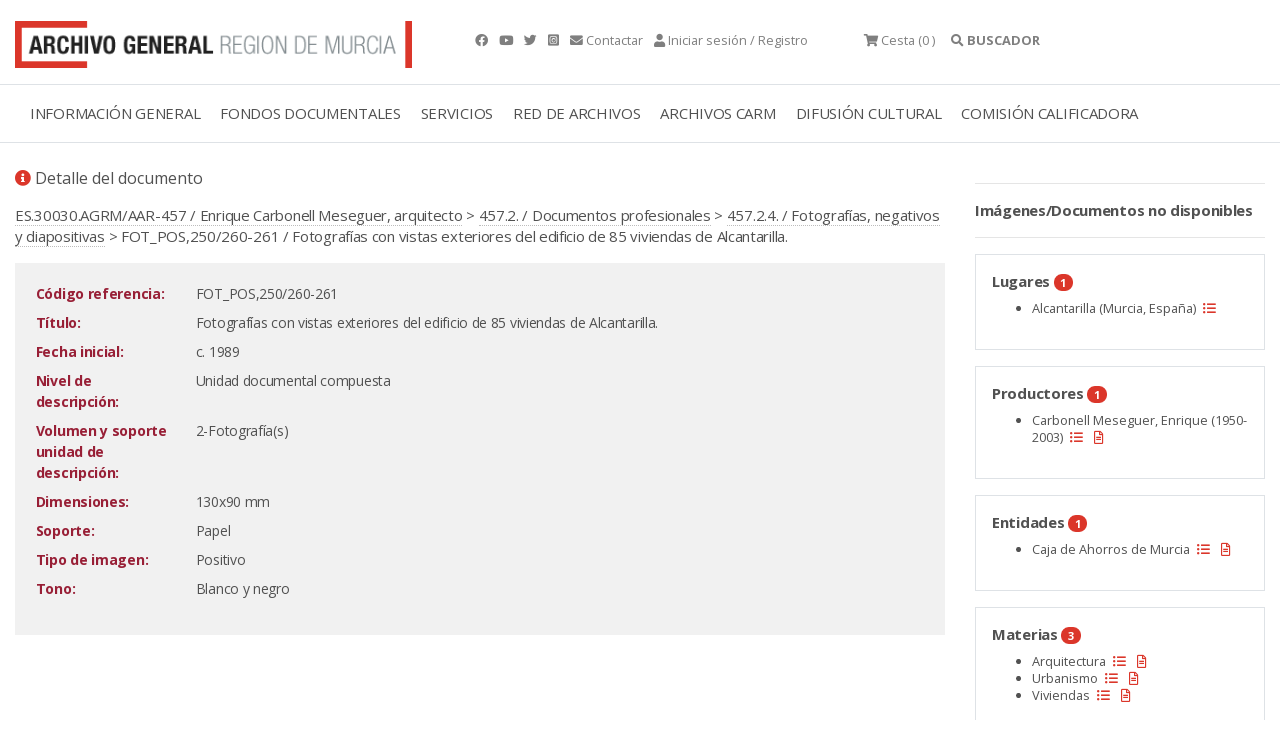

--- FILE ---
content_type: text/html; charset=ISO-8859-15
request_url: https://archivogeneral.carm.es/archivoGeneral/arg.detalle_documento?idDetalle=5669495&pidses=,713647968
body_size: 6521
content:
<!DOCTYPE html>
<html lang="en">
  <head>
<title>FOT_POS,250/260-261 Fotografías con vistas exteriores del edificio de 85 viviendas de Alcantarilla. Archivo General de la Región de Murcia.</title>
 <meta name="robots" content="INDEX,FOLLOW"/> 
 <meta name="googlebot" content="index, follow"/>
<meta name="google-site-verification" content="2QAlPNp8MLwSV-AsAyFRpgdOsEpsj24yAhUc1IWa_nE" />
 <meta name="yandex-verification" content="4d6c970dc702b5b1" />
    <meta charset="utf-8">
    <meta name="viewport" content="width=device-width, initial-scale=1.0" />
<link rel="preload" as="font" crossorigin type="font/woff2" href="/web2019/webfonts/fa-brands-400.woff">
<link rel="preload" as="font" crossorigin type="font/woff2" href="/web2019/webfonts/fa-solid-900.woff2">
    <link rel="stylesheet" href="/web2019/css/bootstrap.css"/>
    <link rel="stylesheet" href="/web2019/css/all.css" />
    <link rel="stylesheet" href="/web2019/css/owl.carousel.css"/>
    <link rel="stylesheet" href="/web2019/css/owl.theme.default.css"/>
    <link rel="stylesheet" href="/web2019/css/animate.css"/>
    <link rel="stylesheet" href="/web2019/css/jquery.dataTables.min.css"/>
    <link type="text/css" rel="stylesheet" href="/web2019/css/lightgallery.css" />
    <link rel="stylesheet" href="/web2019/css/estilo.css"/>
    <link href="/web2019/css/gijgo.min.css" rel="stylesheet" type="text/css" />
<script async src="https://www.googletagmanager.com/gtag/js?id=G-YYHB8GSQ77"></script>
<script>
 window.dataLayer = window.dataLayer || [];
 function gtag(){dataLayer.push(arguments);}
gtag('js', new Date());
 gtag('config', 'G-YYHB8GSQ77');
</script>
<script type="text/javascript" src="https://archivogeneral.carm.es/js/md5.js"></script>
<link href="https://archivogeneral.carm.es/css/realPerson/jquery.realperson.css" rel="stylesheet" type="text/css"/>
<script language="javascript" type="text/javascript">document.domain = "carm.es";</script>
    <script src="/web2019/js/wow.min.js"></script>
    <script src="/web2019/js/jquery-3.6.0.min.js"></script>
<script type="text/javascript" src="https://archivogeneral.carm.es/js/realPerson/jquery.plugin.min.js"></script>
<script type="text/javascript" src="https://archivogeneral.carm.es/js/realPerson/jquery.realperson.min.js"></script>
<link rel="stylesheet" type="text/css" href="/web2019/css/jquery.dataTables.css"/>
    <script src="/web2019/js/jquery.dataTables.min.js"></script>
    <script>new WOW().init();</script>
    <script type="text/javascript" src="https://archivogeneral.carm.es/js/script.js?id=22222"></script>
<script>$(document).ready(function(){$('#tablaIndexar').DataTable({"ordering": false, 
    "oLanguage":{ "sProcessing":     "Procesando...",
    "sLengthMenu":     "Mostrar _MENU_ registros",
    "sZeroRecords":    "No se encontraron resultados",
    "sEmptyTable":     "Ningún dato disponible en esta tabla",
    "sInfo":           "",
    "sInfoEmpty":      "",
    "sInfoFiltered":   "(filtrado de un total de _MAX_ registros)",
    "sInfoPostFix":    "",
    "sSearch":         "",
    "sUrl":            "",
    "sInfoThousands":  ",",
    "sLoadingRecords": "Cargando...",
    "oPaginate": {
        "sFirst":    "Primero",
        "sLast":     "Último",
        "sNext":     "Siguiente",
        "sPrevious": "Anterior"
    },
    "oAria": {
        "sSortAscending":  ": Activar para ordenar la columna de manera ascendente",
        "sSortDescending": ": Activar para ordenar la columna de manera descendente"
    }}

    })
    ;

    var filterbox = $(".dataTables_filter");
    var searchbox = filterbox.children();

    filterbox.find("input").attr("placeholder", "Buscar en esta sección...");
  });

   </script>
<link rel="shortcut icon" type="image/x-icon" href="https://archivogeneral.carm.es/img/faviconagrm.ico" />
</head>
 <body class="interior">
<script>
var vUrl_ = String(window.location);
var re = new RegExp(/&pidses=0,\w*/, "gi");
var vSinSesion = vUrl_.replace(re, "");
vSinSesion = vSinSesion.replace(/\?pidses=0,\w*/i, "");
 vSinSesion = vSinSesion.replace(/&pidses=,\w*/i, "");
vSinSesion = vSinSesion.replace(/\?pidses=,\w*/i, "");
window.location.replace(vSinSesion);
</script>
<script type="text/javascript">
  var _OPERA_ = "Opera[\/\s](\d+\.\d+)";
  var _FIREFOX_ = "Firefox[\/\s](\d+\.\d+)";
  var _CHROME_ = "Chrome[\/\s]([0-9]{1,}[\\.0-9]{0,})";
  var _SAFARI_ = "Safari[\/\s](\d+\.\d+)";
  var _IE_ = "MSIE ([0-9]{1,}[\\.0-9]{0,})";
  var _NEW_IE_ = "rv:([0-9]{1,}[\\.0-9]{0,})";
  var _EDGE_ = "Edge[\/\s](\d+\.\d+)";
  var arrayNavegadores = new Array(_OPERA_, _FIREFOX_, _CHROME_, _SAFARI_, _IE_, _NEW_IE_, _EDGE_);
  var NAVEGADOR_OPERA_ = "Opera";
  var NAVEGADOR_FIREFOX = "Firefox";
  var NAVEGADOR_CHROME = "Chrome";
  var NAVEGADOR_SAFARI_ = "Safari";
  var NAVEGADOR_IE_ = "Internet Explorer";
  var NAVEGADOR_EDGE_ ="Microsoft Edge"
function esVersion(expRegular)
{
  var nBrowseVersion = null;
  var vTexto = navigator.userAgent;
  var re  = new RegExp(expRegular);
  re.exec(vTexto)
  return re.test(vTexto);
}  
function obtieneNombreNavegador()
{
  var vTexto = navigator.userAgent;
  if (esVersion(_OPERA_))
  {
    return NAVEGADOR_OPERA_;
  }
  if (esVersion(_FIREFOX_))
  {
    return NAVEGADOR_FIREFOX_;
  }
  if (esVersion(_CHROME_))
  {
    return NAVEGADOR_CHROME_;
  }
  if (esVersion(_SAFARI_))
  {
    return NAVEGADOR_SAFARI_;
  }
  if (esVersion(_EDGE_))
  {
    return NAVEGADOR_EDGE_;
  }
  if (esVersion(_IE_) || esVersion(_NEW_IE_))
  {
    return NAVEGADOR_IE_;
  }
  return null;
}
function obtieneNumeroVersion(expRegular)
{
  var nBrowseVersion = null;
  var vTexto = navigator.userAgent;
  var re  = new RegExp(expRegular);
  re.exec(vTexto)
  if (re.test(vTexto))
  {
    nBrowseVersion = re.exec(vTexto)[1];
    return nBrowseVersion;
  }
  return null;
}
function compruebaVersion()
{
 var retorno = null;
 var sizeArray = arrayNavegadores.length;
 for(i=0; i<sizeArray; i++)
 {
         var nVersion = obtieneNumeroVersion(arrayNavegadores[i]);
         if(nVersion != null)
         {
           retorno = parseFloat(nVersion);
         }
 }
  return retorno;
}
function compruebaAvisoVersion()
{
if(compruebaVersion() <= 9 && obtieneNombreNavegador() == NAVEGADOR_IE_)
{
  alert("La visualización del contenido de esta web no es compatible 100% con versiones de internet explorer inferiores a la 10.\n\n Se recomienda el uso de otro navegador.\n\n Muchas gracias.");
}
}
</script>
<script type="text/javascript">compruebaAvisoVersion(); </script>
<div class="container t9 py-3 gris ">
   <div class="row">
     <div class="col-4 ">
       <a href="././arg.inicio?pidses=,713647968" title="Archivo general">
<picture class="img-fluid lazyloaded rc--lazyload" loading="lazy" >  <source type="image/jpeg" srcset="/web2019/img/logotipo-archivo-general.png"/>  <img class="img-fluid ls-is-cached lazyloaded" loading="lazy"  src="/web2019/img/logotipo-archivo-general.png" alt="Archivo general" title="Archivo general" style=""/></picture>
</a>
     </div>
<div class="container-fluid border-top border-bottom">
<div class="row">
<div class="col-12">
<div class="menu-general container">
<nav class="navbar navbar-expand-lg navbar-light">
  <a class="navbar-toggler" data-bs-toggle="collapse" title="Menú" data-bs-target="#navbarmenugeneral" aria-controls="navbarSupportedContent" aria-expanded="false" aria-label="Toggle navigation">
    <span class="responsive d-block"> 
    <ul>
	    <li></li>
	    <li></li>
	    <li></li> 
    </ul>
    </span>
  </a>
  <div class="collapse navbar-collapse" id="navbarmenugeneral"> 
    <ul class="navbar-nav">
<li class="nav-item dropdown">
   <a class="nav-link " href="#" title="INFORMACIÓN GENERAL">INFORMACIÓN GENERAL</a>
   <div class="dropdown-menu" aria-labelledby="navbarDropdownMenuLink"> 
          <a class="dropdown-item" href="./arg.contenido?idsec=676&pidses=,713647968" title="Localización y horario">LOCALIZACIÓN Y HORARIO</a>
          <a class="dropdown-item" href="https://my.matterport.com/show/?m=r7vF4bQtzhR&brand=0" title="Visita virtual">VISITA VIRTUAL</a>
          <a class="dropdown-item" href="./arg.contenido?idsec=717&pidses=,713647968" title="Directorio">DIRECTORIO</a>
          <a class="dropdown-item" href="./arg.contenido?idsec=673&pidses=,713647968" title="El edificio">EL EDIFICIO</a>
          <a class="dropdown-item" href="./arg.contenido?idsec=715&pidses=,713647968" title="Historia, misión y funciones">HISTORIA, MISIÓN Y FUNCIONES</a>
          <a class="dropdown-item" href="./arg.contenido?idsec=1084&pidses=,713647968" title="Transparencia">TRANSPARENCIA</a>
<a class="dropdown-item ml-3" href="./arg.contenido?idsec=718&pidses=,713647968" title="Memoria de actividades">MEMORIA DE ACTIVIDADES</a>
<a class="dropdown-item ml-3" href="./arg.contenido?idsec=1000&pidses=,713647968" title="Carta de Servicios">CARTA DE SERVICIOS</a>
          <a class="dropdown-item" href="./arg.contenido?idsec=672&pidses=,713647968" title="Café del Archivo">CAFÉ DEL ARCHIVO</a>
          <a class="dropdown-item" href="./arg.contenido?idsec=674&pidses=,713647968" title="Quejas y sugerencias">QUEJAS Y SUGERENCIAS</a>
   </div>
</li> 
<li class="nav-item dropdown">
   <a class="nav-link " href="#" title="FONDOS DOCUMENTALES">FONDOS DOCUMENTALES</a>
   <div class="dropdown-menu" aria-labelledby="navbarDropdownMenuLink"> 
          <a class="dropdown-item" href="./arg.contenido?idsec=713&pidses=,713647968" title="Cuadro de clasificación">CUADRO DE CLASIFICACIÓN</a>
          <a class="dropdown-item" href="./arg.contenido?idsec=678&pidses=,713647968" title="Investigación sobre fondos AGRM">INVESTIGACIÓN SOBRE FONDOS AGRM</a>
          <a class="dropdown-item" href="./arg.galeria?idseccion=734&pidses=,713647968" title="Galerías temáticas">GALERÍAS TEMÁTICAS</a>
<a class="dropdown-item ml-3" href="./arg.mostrar_galeria.incluir_galeria?idseccion=576&pidses=,713647968" title="Álbum Familiar Región Murcia">ÁLBUM FAMILIAR REGIÓN MURCIA</a>
          <a class="dropdown-item" href="./arg.contenido?idsec=714&pidses=,713647968" title="Actualidad archivística">ACTUALIDAD ARCHIVÍSTICA</a>
   </div>
</li> 
<li class="nav-item dropdown">
   <a class="nav-link " href="#" title="SERVICIOS">SERVICIOS</a>
   <div class="dropdown-menu" aria-labelledby="navbarDropdownMenuLink"> 
          <a class="dropdown-item" href="./arg.contenido?idsec=908&pidses=,713647968" title="Sala de investigación">SALA DE INVESTIGACIÓN</a>
<a class="dropdown-item ml-3" href="./arg.contenido?idsec=831&pidses=,713647968" title="Confirmar mis consultas en Sala">CONFIRMAR MIS CONSULTAS EN SALA</a>
          <a class="dropdown-item" href="./arg.contenido?idsec=906&pidses=,713647968" title="Reproducción de documentos">REPRODUCCIÓN DE DOCUMENTOS</a>
<a class="dropdown-item ml-3" href="./arg.contenido?idsec=901&pidses=,713647968" title="Mis peticiones de copia">MIS PETICIONES DE COPIA</a>
          <a class="dropdown-item" href="./arg.contenido?idsec=1002&pidses=,713647968" title="Biblioteca">BIBLIOTECA</a>
          <a class="dropdown-item" href="./arg.contenido?idsec=907&pidses=,713647968" title="Certificados y copias auténticas">CERTIFICADOS Y COPIAS AUTÉNTICAS</a>
          <a class="dropdown-item" href="./arg.contenido?idsec=1100&pidses=,713647968" title="Solicitud de acceso">SOLICITUD DE ACCESO</a>
          <a class="dropdown-item" href="./arg.contenido?idsec=1001&pidses=,713647968" title="Restauración de documentos">RESTAURACIÓN DE DOCUMENTOS</a>
   </div>
</li> 
<li class="nav-item dropdown">
   <a class="nav-link " href="#" title="RED DE ARCHIVOS">RED DE ARCHIVOS</a>
   <div class="dropdown-menu" aria-labelledby="navbarDropdownMenuLink"> 
          <a class="dropdown-item" href="./arg.contenido?idsec=659&pidses=,713647968" title="Directorio Regional de Archivos">DIRECTORIO REGIONAL DE ARCHIVOS</a>
          <a class="dropdown-item" href="./arg.contenido?idsec=668&pidses=,713647968" title="Archivos Municipales">ARCHIVOS MUNICIPALES</a>
<a class="dropdown-item ml-3" href="./arg.contenido?idsec=669&pidses=,713647968" title="Valoración documental en archivos municipales">VALORACIÓN DOCUMENTAL EN ARCHIVOS MUNICIPALES</a>
          <a class="dropdown-item" href="http://carmesi.regmurcia.com/" title="Proyecto Carmesí">PROYECTO CARMESÍ</a>
          <a class="dropdown-item" href="./arg.contenido?idsec=624&pidses=,713647968" title="Normativa de archivos">NORMATIVA DE ARCHIVOS</a>
          <a class="dropdown-item" href="./arg.contenido?idsec=625&pidses=,713647968" title="Formación archivística">FORMACIÓN ARCHIVÍSTICA</a>
   </div>
</li> 
<li class="nav-item dropdown">
   <a class="nav-link " href="#" title="ARCHIVOS CARM">ARCHIVOS CARM</a>
   <div class="dropdown-menu" aria-labelledby="navbarDropdownMenuLink"> 
          <a class="dropdown-item" href="./arg.contenido?idsec=727&pidses=,713647968" title="Archivo Electrónico CARM">ARCHIVO ELECTRÓNICO CARM</a>
          <a class="dropdown-item" href="./arg.contenido?idsec=729&pidses=,713647968" title="Consulta archivos administrativos">CONSULTA ARCHIVOS ADMINISTRATIVOS</a>
          <a class="dropdown-item" href="./arg.contenido?idsec=720&pidses=,713647968" title="Transferencias documentales">TRANSFERENCIAS DOCUMENTALES</a>
          <a class="dropdown-item" href="./arg.contenido?idsec=721&pidses=,713647968" title="Préstamo administrativo">PRÉSTAMO ADMINISTRATIVO</a>
          <a class="dropdown-item" href="./arg.contenido?idsec=726&pidses=,713647968" title="Manual de archivos de oficina">MANUAL DE ARCHIVOS DE OFICINA</a>
          <a class="dropdown-item" href="./arg.contenido?idsec=730&pidses=,713647968" title="Cuadro de clasificación CARM">CUADRO DE CLASIFICACIÓN CARM</a>
   </div>
</li> 
<li class="nav-item dropdown">
   <a class="nav-link " href="#" title="DIFUSIÓN CULTURAL">DIFUSIÓN CULTURAL</a>
   <div class="dropdown-menu" aria-labelledby="navbarDropdownMenuLink"> 
          <a class="dropdown-item" href="./arg.agenda_cultural?pidses=,713647968" title="Agenda cultural">AGENDA CULTURAL</a>
          <a class="dropdown-item" href="./arg.contenido?idsec=1050&pidses=,713647968" title="Exposiciones virtuales">EXPOSICIONES VIRTUALES</a>
          <a class="dropdown-item" href="./arg.contenido?idsec=912&pidses=,713647968" title="Visitas guiadas">VISITAS GUIADAS</a>
          <a class="dropdown-item" href="./arg.contenido?idsec=911&pidses=,713647968" title="Espacios culturales">ESPACIOS CULTURALES</a>
          <a class="dropdown-item" href="./arg.contenido?idsec=834&pidses=,713647968" title="Publicaciones en línea">PUBLICACIONES EN LÍNEA</a>
   </div>
</li> 
<li class="nav-item dropdown">
   <a class="nav-link " href="#" title="COMISIÓN CALIFICADORA">COMISIÓN CALIFICADORA</a>
   <div class="dropdown-menu" aria-labelledby="navbarDropdownMenuLink"> 
          <a class="dropdown-item" href="./arg.contenido?idsec=1016&pidses=,713647968" title="Objeto y ámbito">OBJETO Y ÁMBITO</a>
          <a class="dropdown-item" href="./arg.contenido?idsec=1019&pidses=,713647968" title="Composición">COMPOSICIÓN</a>
          <a class="dropdown-item" href="./arg.contenido?idsec=1020&pidses=,713647968" title="Funciones y contacto">FUNCIONES Y CONTACTO</a>
          <a class="dropdown-item" href="./arg.contenido?idsec=1021&pidses=,713647968" title="Series valoradas">SERIES VALORADAS</a>
          <a class="dropdown-item" href="./arg.contenido?idsec=1076&pidses=,713647968" title="Actas">ACTAS</a>
   </div>
</li> 
    </ul>   
  </div>
</nav>  
        
    <div id="collapseOne" class="collapse buscador" aria-labelledby="headingOne" data-parent="#accordionExample"> 
      <div class=""> 
      </div>
    </div>  
</div>
</div>
</div>
</div>
<div class="container contenido-interior"> 
 <div class="row">
<div class="container contenido-interior mt-4">
<div class="row">
<div class="col-sm-9 contenido">
<p class="t7"><i class="fas fa-info-circle color-1"></i> Detalle del documento</p>
<div class="mb-3">
<a href="./arg.detalle_documento?pidses=,713647968&idDetalle=5627869">ES.30030.AGRM/AAR-457 / Enrique Carbonell Meseguer, arquitecto</a> >  <a href="./arg.detalle_documento?pidses=,713647968&idDetalle=5627942">457.2. / Documentos profesionales</a> >  <a href="./arg.detalle_documento?pidses=,713647968&idDetalle=5627991">457.2.4. / Fotografías, negativos y diapositivas</a> > FOT_POS,250/260-261 / Fotografías con vistas exteriores del edificio de 85 viviendas de Alcantarilla.
</div>
<div class="bg-light p-3">
<div class="text-right">
</div>
<table class="table-borderless table-sm table table-responsive w-100">
  <tbody>
<tr>
      <td width="150" valign="top"><div style="color:#981f36;font-weight:bold;">Código referencia:</div></td>
      <td width="3"></td>
      <td valign="top" class="texto">FOT_POS,250/260-261</td>
      
<td valign="top" width="150">

      </td>
      </tr>
<tr>
      <td width="150" valign="top"><div style="color:#981f36;font-weight:bold;">Título:</div></td>
      <td width="3"></td>
      <td valign="bottom" >
      <div style="text-align:justify" class="texto">Fotografías con vistas exteriores del edificio de 85 viviendas de Alcantarilla.</div>
      </td>
      <td valign="top" width="150"></td>
      </tr>
      
<tr>
      <td width="150" valign="top"><div style="color:#981f36;font-weight:bold;">Fecha inicial:</div></td>
      <td width="3"></td>
      <td valign="bottom" >
      <div style="text-align:justify" class="texto">c. 1989</div>
      </td>
      <td valign="top" width="150"></td>
      </tr>
      



<tr>
      <td width="150" valign="top"><div style="color:#981f36;font-weight:bold;">Nivel de descripción:</div></td>
      <td width="3"></td>
      <td valign="bottom" >
      <div style="text-align:justify" class="texto">Unidad documental compuesta</div>
      </td>
      <td valign="top" width="150"></td>
      </tr>
      
<tr>
      <td width="150" valign="top"><div style="color:#981f36;font-weight:bold;">Volumen y soporte unidad de descripción:</div></td>
      <td width="3"></td>
      <td valign="bottom" >
      <div style="text-align:justify" class="texto"> 2-Fotografía(s)</div>
      </td>
      <td valign="top" width="150"></td>
      </tr>
      
<tr>
      <td width="150" valign="top"><div style="color:#981f36;font-weight:bold;">Dimensiones:</div></td>
      <td width="3"></td>
      <td valign="bottom" >
      <div style="text-align:justify" class="texto">130x90 mm</div>
      </td>
      <td valign="top" width="150"></td>
      </tr>
      
<tr>
      <td width="150" valign="top"><div style="color:#981f36;font-weight:bold;">Soporte:</div></td>
      <td width="3"></td>
      <td valign="bottom" >
      <div style="text-align:justify" class="texto"> Papel</div>
      </td>
      <td valign="top" width="150"></td>
      </tr>
      
<tr>
      <td width="150" valign="top"><div style="color:#981f36;font-weight:bold;">Tipo de imagen:</div></td>
      <td width="3"></td>
      <td valign="bottom" >
      <div style="text-align:justify" class="texto"> Positivo</div>
      </td>
      <td valign="top" width="150"></td>
      </tr>
      
<tr>
      <td width="150" valign="top"><div style="color:#981f36;font-weight:bold;">Tono:</div></td>
      <td width="3"></td>
      <td valign="bottom" >
      <div style="text-align:justify" class="texto"> Blanco y negro</div>
      </td>
      <td valign="top" width="150"></td>
      </tr>
      




















  </tbody>
</table>
</div>
</div>
<div class="col-sm-3 lateral-interior wow fadeInRight">
	<hr>   
<b>Imágenes/Documentos no disponibles</b>
	<hr>   
<tr>
<td  style="padding: 5px 5px 5px 5px;" bgcolor="#E7E7E7" valign="top" >
<div class="caja border my-3 p-3">
<span class="bold my-2">Lugares <span class="badge bg-1 blanco badge-pill">1 </span></span>
<ul class="mt-2 t9">
<li>Alcantarilla (Murcia, España)
<a href="./listado_resultados?campo_busqueda=*&pidses=,713647968&geo_list=Alcantarilla%20(Murcia%2C%20Espa%C3%B1a)&filtro_radio=en_documentos" data-toggle="tooltip" title="Filtrar por"><i class="fas fa-list-ul color-1 mx-1"></i></a>
</li>
</ul>
</div>
</td></tr>
<tr>
<td  style="padding: 5px 5px 5px 5px;" bgcolor="#E7E7E7" valign="top" >
<div class="caja border my-3 p-3">
<span class="bold my-2">Productores <span class="badge bg-1 blanco badge-pill">1 </span></span>
<ul class="mt-2 t9">
<li>Carbonell Meseguer, Enrique (1950-2003)
<a href="./listado_resultados?campo_busqueda=*&pidses=,713647968&productores_list=Carbonell%20Meseguer%2C%20Enrique%20(1950-2003)&filtro_radio=en_documentos" data-toggle="tooltip" title="Filtrar por"><i class="fas fa-list-ul color-1 mx-1"></i></a>
<a href="./arg.detalle_documento_descriptor?idDetalle=3248185&amp;idFicha=1001&amp;pidSes=,713647968" data-toggle="tooltip" title="Descriptor"><i class="far fa-file-alt color-1 mx-1"></i></a>
</li>
</ul>
</div>
</td></tr>
<tr>
<td  style="padding: 5px 5px 5px 5px;" bgcolor="#E7E7E7" valign="top" >
<div class="caja border my-3 p-3">
<span class="bold my-2">Entidades <span class="badge bg-1 blanco badge-pill">1 </span></span>
<ul class="mt-2 t9">
<li>Caja de Ahorros de Murcia
<a href="./listado_resultados?campo_busqueda=*&pidses=,713647968&entidades_list=Caja%20de%20Ahorros%20de%20Murcia&filtro_radio=en_documentos" data-toggle="tooltip" title="Filtrar por"><i class="fas fa-list-ul color-1 mx-1"></i></a>
<a href="./arg.detalle_documento_descriptor?idDetalle=3245601&amp;idFicha=1006&amp;pidSes=,713647968" data-toggle="tooltip" title="Descriptor"><i class="far fa-file-alt color-1 mx-1"></i></a>
</li>
</ul>
</div>
</td></tr>
<tr>
<td  style="padding: 5px 5px 5px 5px;" bgcolor="#E7E7E7" valign="top" >
<div class="caja border my-3 p-3">
<span class="bold my-2">Materias <span class="badge bg-1 blanco badge-pill">3 </span></span>
<ul class="mt-2 t9">
<li>Arquitectura
<a href="./listado_resultados?campo_busqueda=*&pidses=,713647968&materias_list=Arquitectura&filtro_radio=en_documentos" data-toggle="tooltip" title="Filtrar por"><i class="fas fa-list-ul color-1 mx-1"></i></a>
<a href="./arg.detalle_documento_descriptor?idDetalle=2339951&amp;idFicha=1006&amp;pidSes=,713647968" data-toggle="tooltip" title="Descriptor"><i class="far fa-file-alt color-1 mx-1"></i></a>
</li>
<li>Urbanismo
<a href="./listado_resultados?campo_busqueda=*&pidses=,713647968&materias_list=Urbanismo&filtro_radio=en_documentos" data-toggle="tooltip" title="Filtrar por"><i class="fas fa-list-ul color-1 mx-1"></i></a>
<a href="./arg.detalle_documento_descriptor?idDetalle=1971974&amp;idFicha=1006&amp;pidSes=,713647968" data-toggle="tooltip" title="Descriptor"><i class="far fa-file-alt color-1 mx-1"></i></a>
</li>
<li>Viviendas
<a href="./listado_resultados?campo_busqueda=*&pidses=,713647968&materias_list=Viviendas&filtro_radio=en_documentos" data-toggle="tooltip" title="Filtrar por"><i class="fas fa-list-ul color-1 mx-1"></i></a>
<a href="./arg.detalle_documento_descriptor?idDetalle=559141&amp;idFicha=1006&amp;pidSes=,713647968" data-toggle="tooltip" title="Descriptor"><i class="far fa-file-alt color-1 mx-1"></i></a>
</li>
</ul>
</div>
</td></tr>
	<br/>   
</div>
</div>
</div>
</div>
 <div class="footer py-5 mt-4 border-top">
  <div class="container">
    <div class="row">
      <div class="col-sm-3 t9">
<picture class="img-fluid lazyloaded rc--lazyload" loading="lazy" >  <source type="image/jpeg" srcset="/web2019/img/logo-carm.png"/>  <img class="img-fluid ls-is-cached lazyloaded" loading="lazy"  src="/web2019/img/logo-carm.png" alt="Logo CARM" title="Logo CARM" style=""/></picture>
        <span class="mt-3 d-block">Consejería de Turismo, Cultura, Juventud y Deportes</span>
        <span class="mt-3 d-block">&#169; Archivo General de la Región de Murcia. <br/></span> 
      </div>     
      <div class="col-sm-3 t9">
        <span class="mt-3 d-block bold">Localización</span>
        <span class="mt-2 d-block">
          Archivo General de la Región de Murcia<br/> 
          Avda. de los Pinos, 4<br/>
          30009 MURCIA<br/> 
        </span>    
      </div>     
    <div class="col-sm-3 t9">
<span class="mt-3 d-block bold">Horario</span>
<span class="mt-2 d-block">
Lunes: 8:30 a 14:30 y 16:00 a 20:00 <br>
Martes a Viernes : 8:30 a 14.30 <br>
</span>
    </div>     
    <div class="col-sm-3 t9">
      <span class="mt-3 d-block bold">Más info</span>
      <ul class="list-unstyled mt-2">
        <li><a href="./arg.contenido?idsec=716&pidses=,713647968" title="Uso y Privacidad">Uso y Privacidad</a></li>
        <li><a href="./arg.contenido?idsec=621&pidses=,713647968" title="MapaWeb">MapaWeb</a></li>
        <li><a href="./arg.contenido?idsec=1000&pidses=,713647968" title="Carta de Servicios">Carta de Servicios</a></li>
        <li><a href="./arg.contenido?idsec=1025&pidses=,713647968" title="Accesibilidad">Accesibilidad</a></li>
      </ul>
    </div>
   </div>
  </div>
 </div>
 <!-- scripts --> 
 <script src="/web2019/js/popper.min.js"></script> 
 <script src="/web2019/js/bootstrap-5.1.3.min.js"></script>
 <script src="/web2019/js/owl.carousel.js"></script> 
 <script src="/web2019/js/componentes.js"></script>
 <script src="/web2019/js/lightgallery1_2.js"></script> 
 <!-- A jQuery plugin that adds cross-browser mouse wheel support. (Optional) --> 
 <script src="/web2019/js/jquery.mousewheel.min.js"></script>
 <!-- lightgallery plugins -->
 <script src="/web2019/js/lg-thumbnail.min.js"></script> 
 <script src="/web2019/js/lg-fullscreen.min.js"></script>
 <script src="/web2019/js/lg-autoplay.min.js"></script>
 <script src="/web2019/js/lg-rotate.min1.js"></script>
 <script src="/web2019/js/lg-zoom3.min.js"></script>
 <script src="/web2019/js/lg-pager.js"></script>
 <script src="/web2019/js/lg-pageselector.min.js"></script>
  <script src="/web2019/js/gijgo.min.js" type="text/javascript"></script> 
  <script src="/web2019/js/messages-es-es.js" type="text/javascript"></script> 
<script>
 var today = new Date(new Date().getFullYear(), new Date().getMonth(), new Date().getDate()); 
 $('#anio_desde').datepicker({ 
   uiLibrary: 'bootstrap4', 
   locale: 'es-es', 
   iconsLibrary: 'fontawesome', 
   maxDate: function () { 
   return $('#anio_hasta').val();
   }
 });
 $('#anio_hasta').datepicker({ 
   uiLibrary: 'bootstrap4', 
   locale: 'es-es', 
   iconsLibrary: 'fontawesome', 
   minDate: function () { 
   return $('#anio_desde').val();
   }
 });
   $('#fecha_exacta').datepicker({ 
   uiLibrary: 'bootstrap4', 
   locale: 'es-es', 
   iconsLibrary: 'fontawesome' 
 });
</script>
        
        
 <script type="text/javascript" src="/_Incapsula_Resource?SWJIYLWA=719d34d31c8e3a6e6fffd425f7e032f3&ns=2&cb=1690776329" async></script></body>
</html>


--- FILE ---
content_type: text/html;charset=UTF-8
request_url: https://archivogeneral.carm.es/jsps/jsp/ip/getIpHttps.jsp
body_size: -56
content:

3.144.138.193, 107.154.186.15